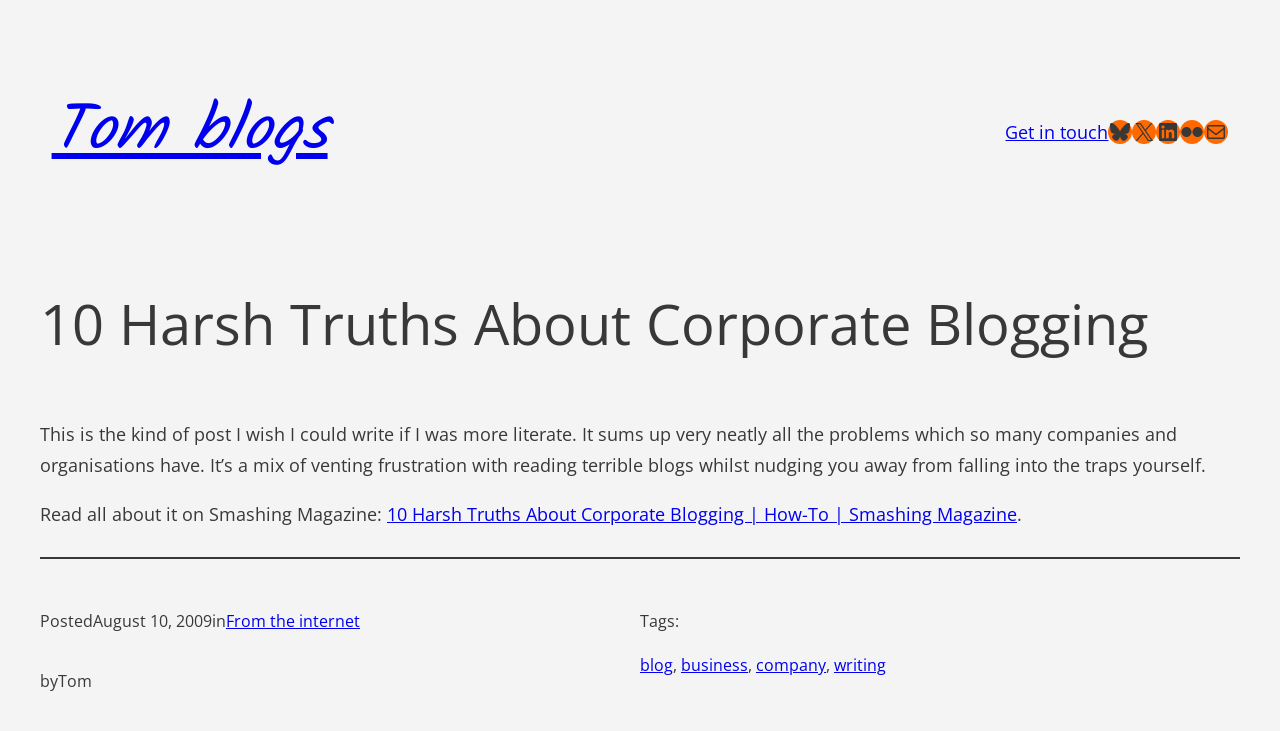

--- FILE ---
content_type: text/plain
request_url: https://www.google-analytics.com/j/collect?v=1&_v=j102&a=329474786&t=pageview&_s=1&dl=https%3A%2F%2Fblog.tomsteel.co.uk%2F2009%2F08%2F10%2F10-harsh-truths-about-corporate-blogging%2F&ul=en-us%40posix&dt=10%20Harsh%20Truths%20About%20Corporate%20Blogging%20%E2%80%93%20Tom%20blogs&sr=1280x720&vp=1280x720&_u=KGBAAEIhAAAAACAAI~&jid=1107811541&gjid=1628181345&cid=1350011004.1767330429&tid=UA-3612579-2&_gid=858145370.1767330429&_r=1&_slc=1&z=1159716988
body_size: -452
content:
2,cG-LZDZ0PVD9B